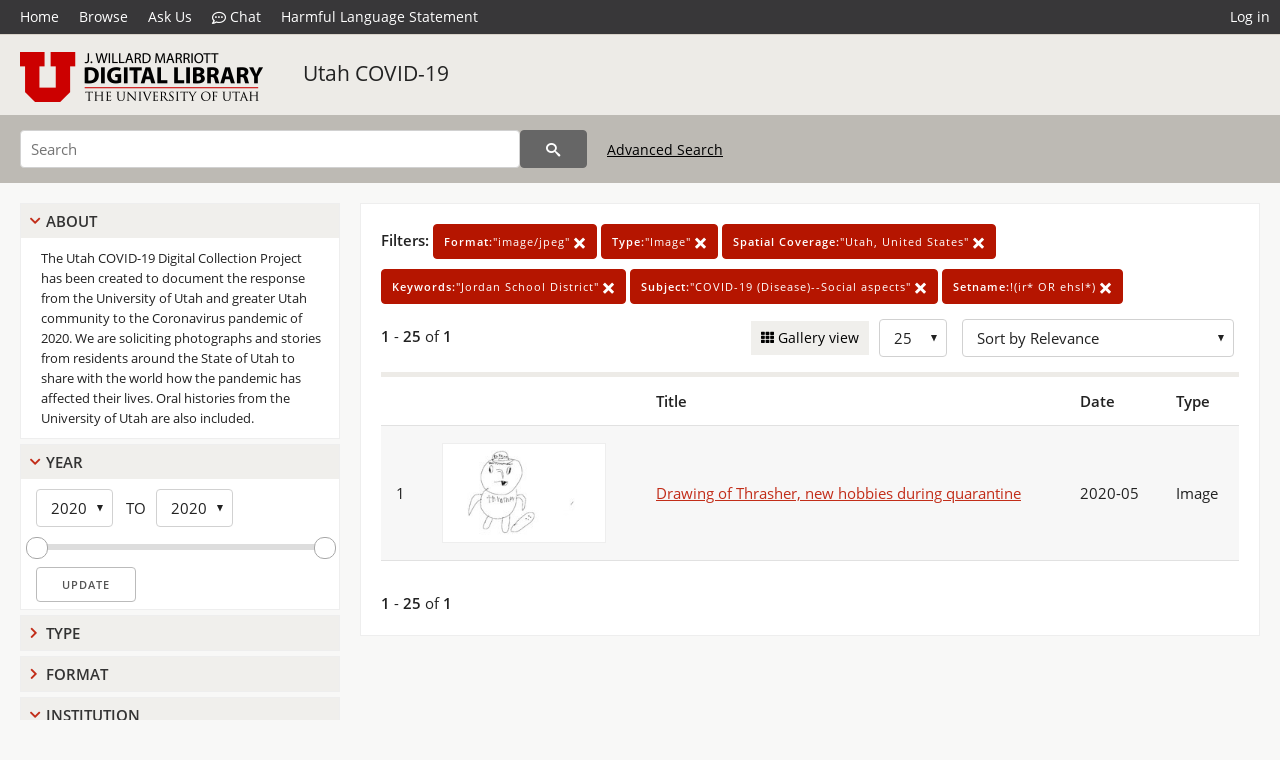

--- FILE ---
content_type: text/html; charset=UTF-8
request_url: https://collections.lib.utah.edu/search?facet_format_t=%22image%2Fjpeg%22&facet_type_t=%22Image%22&facet_spatial_coverage_t=%22Utah%2C+United+States%22&facet_keywords_t=%22Jordan+School+District%22&facet_subject_t=%22COVID-19+%28Disease%29--Social+aspects%22&setname_s=%21%28ir%2A+OR+ehsl%2A%29&sort=created_tdt+desc
body_size: 4366
content:
<!doctype html>
<html lang="en">
	<head>
		<meta charset="utf-8">
		<meta name="viewport" content="width=device-width, initial-scale=1, shrink-to-fit=no">
		<title>Utah COVID-19 | University of Utah Marriott Library | J. Willard Marriott Digital Library</title>
		<link rel="shortcut icon" type="image/png" href="/favicon.png" />
		<link rel="stylesheet" type="text/css" href="/css/normalize.min.css?v=1">
		<link rel="stylesheet" type="text/css" href="/css/skeleton.min.css?v=1">
		<link rel="stylesheet" type="text/css" href="/css/icons.css?v=3">
		<link rel="stylesheet" type="text/css" href="/css/main.css?v=48">
		<link rel="stylesheet" type="text/css" href="/css/imagezoom.css?v=3">
		<link rel="stylesheet" type="text/css" href="/css/carousel.css?v=2">
		<link rel="stylesheet" type="text/css" href="/css/fonts.css?v=1">
		<link rel='stylesheet' type='text/css' href='/themes/dl/custom.css?v=1'>
<script src='/js/main.js?v=9'></script><script src='/js/slider.js?v=5'></script>
		<script>
			var _paq = window._paq = window._paq || [];
			_paq.push(['setCustomDimension', 1, 'uum_uc19']);
			_paq.push(["setDocumentTitle", document.domain + "/" + document.title]);
			_paq.push(['setDownloadClasses', 'download']);
			_paq.push(['trackPageView']);
			_paq.push(['enableLinkTracking']);
			(function() {
				var u="https://analytics.lib.utah.edu/";
				_paq.push(['setTrackerUrl', u+'matomo.php']);
				_paq.push(['setSiteId', '29']);
				var d=document, g=d.createElement('script'), s=d.getElementsByTagName('script')[0];
				g.async=true; g.defer=true; g.src=u+'matomo.js'; s.parentNode.insertBefore(g,s);
			})();

		</script>
		<noscript><p><img src="https://analytics.lib.utah.edu/matomo.php?idsite=29&amp;rec=1" style="border:0;" alt=""/></p></noscript>
		<script>log_stat({type:"2",});</script>
	</head>
	<body>
		<div class="header">
			<div class="nav">
				<div class="container-fluid">
					<ul class="main-nav">
<li><a href="/" >Home</a></li><li><a href="/browse" >Browse</a></li><li><a href="https://forms.lib.utah.edu/dl-feedback/" target="_blank">Ask Us</a></li><li><a href="#" onclick="window.open('https://libraryh3lp.com/chat/mlibs-queue@chat.libraryh3lp.com?skin=27584', 'AskUs', 'resizable=1,width=500,height=300'); return false;"><i class="icon-comment-dots" style="padding-bottom: 2px"></i> Chat</a></li><li><a href="https://lib.utah.edu/services/digital-library/index.php#tab7" target="_blank">Harmful Language Statement</a></li><li class="link_right"><a href="/login">Log in</a></li>					</ul>
				</div>
			</div>
		</div>
		<div class="main-header">
			<div class="container-fluid">
				<div>
<div class='collection-wrap'><a href='/' class='collection-logo'><img src='/themes/dl/logo.png?v=1' title='J. Willard Marriott Digital Library' alt='J. Willard Marriott Digital Library'/></a><span class='collection-name dl'><a class='title_link' href='/search?facet_setname_s=uum_uc19'>Utah COVID-19</a></span></div>				</div>
			</div>
		</div>
		<form action="/search" id="form_search" method="GET">
		<script>
		var search_defaults = {
			page       : 1,
			gallery    : 0,
			embargoed  : 0,
			q          : "",
			sq         : "",
			year_start : "",
			year_end   : "",
			rows       : 25,
			sort       : "rel",
			fd         : "title_t,date_t,type_t",
		};
		</script>
		<script src="/js/search.js?v=11"></script>
		<div class="main-search">
			<div class="container-fluid">
<div class='main-search-input'><input id='search_box' type='text' name='q' placeholder='Search' value=''/><input type='hidden' name='sq' value=''/><input type='hidden' name='fd' value='title_t,date_t,type_t'/><input type='hidden' name='rows' value='25'/><input type='hidden' name='sort' value='created_tdt desc'/><input type='hidden' name='page' value='1'/><input type='hidden' name='gallery' value='0'/><input type='hidden' name='embargoed' value='0'/><input type='hidden' name='year_start' value=''/><input type='hidden' name='year_end' value=''/><input type='hidden' name='facet_format_t' value='&quot;image/jpeg&quot;'/><input type='hidden' name='facet_type_t' value='&quot;Image&quot;'/><input type='hidden' name='facet_spatial_coverage_t' value='&quot;Utah, United States&quot;'/><input type='hidden' name='facet_keywords_t' value='&quot;Jordan School District&quot;'/><input type='hidden' name='facet_subject_t' value='&quot;COVID-19 (Disease)--Social aspects&quot;'/><input type='hidden' name='setname_s' value='!(ir* OR ehsl*)'/><button type='submit' class='submit-btn' title='Search' onclick='return before_search()'><i class='icon-search'></i></button><span class='advanced_search'><a href='/search/advanced'>Advanced Search</a></span></div>			</div>
		</div>
		</form>
<div class='toggle-facets'><a href='#' onclick='return toggle_refine()' id='toggle-link'>&nbsp;</a></div><div class='container-fluid'><div class='page'><div id='refine-search'>
		<div class='panel panel-default'>
			<div class='collapse-toggle panel-heading'>
				<h5 class='panel-title'>
					<a href='#' onclick="toggle_facet(this, 'facet_about'); return false;">About</a>
				</h5>
			</div>
			<div id='facet_about' class='panel-collapse'>
				<div class='about-body'>
					The Utah COVID-19 Digital Collection Project has been created to document the response from the University of Utah and greater Utah community to the Coronavirus pandemic of 2020. We are soliciting photographs and stories from residents around the State of Utah to share with the world how the pandemic has affected their lives. Oral histories from the University of Utah are also included.
				</div>
			</div>
		</div>
	<div class='panel panel-default'>
		<div class='collapse-toggle panel-heading '>
			<h5 class='panel-title'>
				<a href='#' onclick="toggle_facet(this, 'facet_year'); return false;">Year</a>
			</h5>
		</div>
	
	<div id='facet_year' class='panel-collapse'>
		<div class='panel-body'>
<div class='year-options'><select id='start_year' onchange="update_select_year(1, this, year_slider, 'rangestart_year', 'rangeend_year')" title='Start Year'><option value='2020' selected >2020</option></select><span class='year-to'>TO</span><select id='end_year' onchange="update_select_year(, this, year_slider, 'rangestart_year', 'rangeend_year')" title='End Year'><option value='2020' selected >2020</option></select></div>
	<div id='year_slider' class='slider' data-min='2020' data-max='2020' data-start_id='start_year' data-end_id='end_year'>
		<div id='rangestart_year' data-dropdown_id='rangestart_year' data-value='2020'></div>
		<div id='rangeend_year' data-dropdown_id='rangestart_year' data-value='2020'></div>
		<span class='slider-inner'></span>
	</div>

	<label class='year-update'>
		<input type='button' id='form_year_update' value='Update' class='small' onclick="change_form_slider('year_start', 'year_end', 'rangestart_year', 'rangeend_year', true)"/>
	</label>
</div></div>
	<script>
		year_slider = new Slider;
		year_slider.init(document.getElementById('year_slider'), slider_year_callback);
	</script>
</div><div class='panel panel-default'>
		<div class='collapse-toggle panel-heading collapsed'>
			<h5 class='panel-title'>
				<a href='#' onclick="toggle_facet(this, 'facet_facet_type_t'); return false;">Type</a>
			</h5>
		</div>
	
	<div id='facet_facet_type_t' class='panel-collapse' style='display: none'>
		<div class='panel-body'>
<ul class='facet-values'><li><span class='facet-label'><a href='/search?facet_type_t=%22Image%22&amp;facet_format_t=%22image%2Fjpeg%22&amp;facet_spatial_coverage_t=%22Utah%2C+United+States%22&amp;facet_keywords_t=%22Jordan+School+District%22&amp;facet_subject_t=%22COVID-19+%28Disease%29--Social+aspects%22&amp;setname_s=%21%28ir%2A+OR+ehsl%2A%29&amp;sort=created_tdt+desc'>Image</a></span><span class='facet-count'>1</span></li></ul></div></div></div><div class='panel panel-default'>
		<div class='collapse-toggle panel-heading collapsed'>
			<h5 class='panel-title'>
				<a href='#' onclick="toggle_facet(this, 'facet_facet_format_t'); return false;">Format</a>
			</h5>
		</div>
	
	<div id='facet_facet_format_t' class='panel-collapse' style='display: none'>
		<div class='panel-body'>
<ul class='facet-values'><li><span class='facet-label'><a href='/search?facet_format_t=%22image%2Fjpeg%22&amp;facet_type_t=%22Image%22&amp;facet_spatial_coverage_t=%22Utah%2C+United+States%22&amp;facet_keywords_t=%22Jordan+School+District%22&amp;facet_subject_t=%22COVID-19+%28Disease%29--Social+aspects%22&amp;setname_s=%21%28ir%2A+OR+ehsl%2A%29&amp;sort=created_tdt+desc'>image/jpeg</a></span><span class='facet-count'>1</span></li></ul></div></div></div><div class='panel panel-default'>
		<div class='collapse-toggle panel-heading '>
			<h5 class='panel-title'>
				<a href='#' onclick="toggle_facet(this, 'facet_institution'); return false;">Institution</a>
			</h5>
		</div>
	
	<div id='facet_institution' class='panel-collapse' >
		<div class='panel-body'>
<ul class='facet-values'><li><span class='facet-label'><a href='/search?facet_setname_s=uum_*&amp;facet_format_t=%22image%2Fjpeg%22&amp;facet_type_t=%22Image%22&amp;facet_spatial_coverage_t=%22Utah%2C+United+States%22&amp;facet_keywords_t=%22Jordan+School+District%22&amp;facet_subject_t=%22COVID-19+%28Disease%29--Social+aspects%22&amp;setname_s=%21%28ir%2A+OR+ehsl%2A%29&amp;sort=created_tdt+desc'>University of Utah Marriott Library</a></span><span class='facet-count'>1</span></li></ul></div></div></div><div class='panel panel-default'>
		<div class='collapse-toggle panel-heading '>
			<h5 class='panel-title'>
				<a href='#' onclick="toggle_facet(this, 'facet_facet_setname_s'); return false;">Collection</a>
			</h5>
		</div>
	
	<div id='facet_facet_setname_s' class='panel-collapse' >
		<div class='panel-body'>
<ul class='facet-values'><li><span class='facet-label'><a href='/search?facet_setname_s=%22uum_uc19%22&amp;facet_format_t=%22image%2Fjpeg%22&amp;facet_type_t=%22Image%22&amp;facet_spatial_coverage_t=%22Utah%2C+United+States%22&amp;facet_keywords_t=%22Jordan+School+District%22&amp;facet_subject_t=%22COVID-19+%28Disease%29--Social+aspects%22&amp;setname_s=%21%28ir%2A+OR+ehsl%2A%29&amp;sort=created_tdt+desc'>Utah COVID-19</a></span><span class='facet-count'>1</span></li></ul></div></div></div></div><div class='search-results-container'><div class='search-constraints'><strong>Filters: </strong><a href='/search?&amp;facet_type_t=%22Image%22&amp;facet_spatial_coverage_t=%22Utah%2C+United+States%22&amp;facet_keywords_t=%22Jordan+School+District%22&amp;facet_subject_t=%22COVID-19+%28Disease%29--Social+aspects%22&amp;setname_s=%21%28ir%2A+OR+ehsl%2A%29&amp;sort=created_tdt+desc' class='button button-primary' title='Remove'><strong>Format:</strong>&quot;image/jpeg&quot; <i class='icon-cross'></i></a><a href='/search?&amp;facet_format_t=%22image%2Fjpeg%22&amp;facet_spatial_coverage_t=%22Utah%2C+United+States%22&amp;facet_keywords_t=%22Jordan+School+District%22&amp;facet_subject_t=%22COVID-19+%28Disease%29--Social+aspects%22&amp;setname_s=%21%28ir%2A+OR+ehsl%2A%29&amp;sort=created_tdt+desc' class='button button-primary' title='Remove'><strong>Type:</strong>&quot;Image&quot; <i class='icon-cross'></i></a><a href='/search?&amp;facet_format_t=%22image%2Fjpeg%22&amp;facet_type_t=%22Image%22&amp;facet_keywords_t=%22Jordan+School+District%22&amp;facet_subject_t=%22COVID-19+%28Disease%29--Social+aspects%22&amp;setname_s=%21%28ir%2A+OR+ehsl%2A%29&amp;sort=created_tdt+desc' class='button button-primary' title='Remove'><strong>Spatial Coverage:</strong>&quot;Utah, United States&quot; <i class='icon-cross'></i></a><a href='/search?&amp;facet_format_t=%22image%2Fjpeg%22&amp;facet_type_t=%22Image%22&amp;facet_spatial_coverage_t=%22Utah%2C+United+States%22&amp;facet_subject_t=%22COVID-19+%28Disease%29--Social+aspects%22&amp;setname_s=%21%28ir%2A+OR+ehsl%2A%29&amp;sort=created_tdt+desc' class='button button-primary' title='Remove'><strong>Keywords:</strong>&quot;Jordan School District&quot; <i class='icon-cross'></i></a><a href='/search?&amp;facet_format_t=%22image%2Fjpeg%22&amp;facet_type_t=%22Image%22&amp;facet_spatial_coverage_t=%22Utah%2C+United+States%22&amp;facet_keywords_t=%22Jordan+School+District%22&amp;setname_s=%21%28ir%2A+OR+ehsl%2A%29&amp;sort=created_tdt+desc' class='button button-primary' title='Remove'><strong>Subject:</strong>&quot;COVID-19 (Disease)--Social aspects&quot; <i class='icon-cross'></i></a><a href='/search?&amp;facet_format_t=%22image%2Fjpeg%22&amp;facet_type_t=%22Image%22&amp;facet_spatial_coverage_t=%22Utah%2C+United+States%22&amp;facet_keywords_t=%22Jordan+School+District%22&amp;facet_subject_t=%22COVID-19+%28Disease%29--Social+aspects%22&amp;sort=created_tdt+desc' class='button button-primary' title='Remove'><strong>Setname:</strong>!(ir* OR ehsl*) <i class='icon-cross'></i></a></div><div class='main-search-results'><div class='results-controls0'>
	<div class='page_entries'>
		<strong>1</strong> - <strong>25</strong> of <strong>1</strong>
	</div>
<div style='float:right'><div class='inline'><label class='view-btn'><input type='checkbox' id='form_gallery' name='gallery' value='1' onchange="change_form('gallery', this.checked + 0);" /> Gallery view</label></div><span class='sr-only'>Number of results to display per page</span><div class='inline left_pad'><select id='form_rows' name='rows' onchange="form_search.elements['page'].value=1; change_form('rows', this.value);"><option value='10'>10</option><option value='25' selected>25</option><option value='50'>50</option><option value='100'>100</option><option value='200'>200</option></select></div><div id='sort-dropdown' class='inline left_pad'><select id='form_sort' name='sort' onchange="change_form('sort', this.value);"'><option value='rel'>Sort by Relevance</option><option value='az_title asc'>Sort by Title A-Z</option><option value='az_title desc'>Sort by Title Z-A</option><option value='sort_date_t asc'>Sort by Date Ascending</option><option value='sort_date_t desc'>Sort by Date Descending</option><option value='modified_tdt asc'>Sort by Last Modified Ascending</option><option value='modified_tdt desc'>Sort by Last Modified Descending</option></select></div></div></div></div><table class='table table-bordered'><tr><th></th><th></th><th>Title</th><th>Date</th><th>Type</th></tr><tr id='id1566092'><td>1</td><td><a href='/details?id=1566092'><img title='Drawing of Thrasher, new hobbies during quarantine' alt='Drawing of Thrasher, new hobbies during quarantine' class='thumb' src='/dl_thumbs/63/1d/631da3511849616acfe0c03171c1db98c60814bc.jpg'/></a></td><td><a href='/details?id=1566092'>Drawing of Thrasher, new hobbies during quarantine</a></td><td>2020-05</td><td>Image</td></tr></table><div class='main-search-results'><div class='results-controls1'>
	<div class='page_entries'>
		<strong>1</strong> - <strong>25</strong> of <strong>1</strong>
	</div>
</div></div></div></div></div><footer>
	<div class="container">
		<div class="row">
			<div class="twelve columns"><img src="/img/footer_logo_uu.png" title="J. Willard Marriott Digital Library" alt="J. Willard Marriott Digital Library"></div>
		</div>
		<div class="row footer-4-col">
			<div class="three columns">
				<p><a href="https://lib.utah.edu">J. Willard Marriott Library</a></p>
				<p class="address"><a href="https://goo.gl/maps/JeLmHFGW5Te2xVrR9"> 295 S 1500 E <br>SLC UT 84112-0860 </a></p>
				<p><a href="https://forms.lib.utah.edu/dl-feedback"><i class="icon-envelope"></i> Contact Us </a></p>
				<p><i class="icon-phone"></i> 801.581.8558</p>
				<p>FAX: 801.585.3464</p>
			</div>
			<div class="three columns">
				<h6>J. Willard Marriott Library</h6>
				<ul>
					<li><a href="https://lib.utah.edu/services/digital-library/">Digital Library Services</a></li>
					<li><a href="https://lib.utah.edu/collections/special-collections/">Special Collections</a></li>
					<li><a href="https://lib.utah.edu/research/copyright.php">Copyright Resources</a></li>
										<li><a href="https://lib.utah.edu/services/digital-library/index.php#tab6">Terms of Use</a></li>
															<li><a href="https://lib.utah.edu/services/digital-library/index.php#tab7">Harmful Language Statement</a></li>
									</ul>
			</div>
			<div class="three columns">
				<h6>University of Utah Digital Projects</h6>
				<ul>
					<li><a href="https://collections.lib.utah.edu">Marriott Digital Library</a></li>
					<li><a href="https://newspapers.lib.utah.edu">Utah Digital Newspapers</a></li>
					<li><a href="https://exhibits.lib.utah.edu/s/home/page/home">Digital Exhibits</a></li>
					<li><a href="https://github.com/marriott-library/collections-as-data">Collections as Data</a></li>
					<li><a href="https://newsletter.lib.utah.edu/digital-library-news">Digital Library News</a></li>
					<li><a href="https://lib.utah.edu/digital-scholarship/">USpace Institutional Repository</a></li>
					<li><a href="https://hive.utah.edu">Hive Data Repository</a></li>
				</ul>
			</div>
			<div class="three columns">
				<h6>Related Digital Library Sites</h6>
				<ul>
					<li><a href="https://lib.utah.edu/services/digital-library/#tab5">Partner Institutions</a></li>
					<li><a href="https://mwdl.org">Mountain West Digital Library</a></li>
					<li><a href="https://dp.la">Digital Public Library of America</a></li>
				</ul>
			</div>
		</div>
		<div class="row sub-footer">
			<div class="four columns">
				<p>Copyright © J. Willard Marriott Library. All rights reserved.</p>
			</div>
			<div class="eight columns">
				<ul class="nav justify-content-end">
				<li class="nav-item"><a class="nav-link" href="http://www.utah.edu/privacy">Privacy</a>/</li>
				<li class="nav-item"><a class="nav-link" href="https://www.utah.edu/nondiscrimination/">Nondiscrimination &amp; Accessibility</a>/</li>
				<li class="nav-item"><a class="nav-link" href="https://safeu.utah.edu/">Safe U</a>/</li>
				<li class="nav-item"><a class="nav-link" href="http://www.utah.edu/disclaimer">Disclaimer</a>/</li>
				<li class="nav-item"><a class="nav-link" href="https://lib.utah.edu/info/policies.php">Policies</a></li>
				</ul>
			</div>
		</div>
	</div>
</footer>
	</body>
</html>
